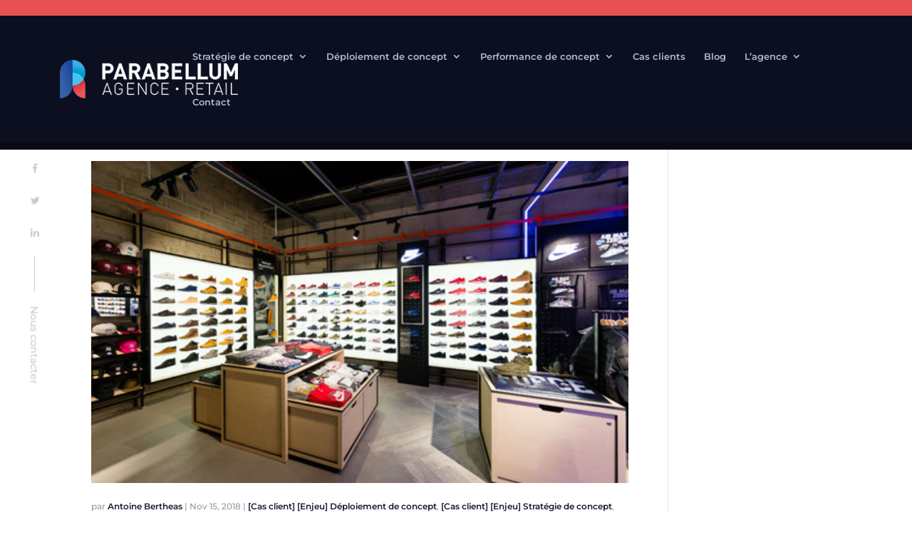

--- FILE ---
content_type: text/css; charset=UTF-8
request_url: https://www.parabellum-retail.com/wp-content/themes/Parabellum-Retail/style.css?ver=4.27.4
body_size: -351
content:
/*
 Theme Name:   Parabellum Retail
 Theme URI:    https://www.parabellum-retail.com
 Description:  Th�me du site Parabellum Retail
 Author:       S�bastien Le Honsec - Take Ker
 Author URI:   https://www.take-ker.fr
 Template:     Divi
 Version:      1.0.0
*/

--- FILE ---
content_type: text/css; charset=UTF-8
request_url: https://www.parabellum-retail.com/wp-content/et-cache/global/et-divi-customizer-global.min.css?ver=1760023438
body_size: 4410
content:
body,.et_pb_column_1_2 .et_quote_content blockquote cite,.et_pb_column_1_2 .et_link_content a.et_link_main_url,.et_pb_column_1_3 .et_quote_content blockquote cite,.et_pb_column_3_8 .et_quote_content blockquote cite,.et_pb_column_1_4 .et_quote_content blockquote cite,.et_pb_blog_grid .et_quote_content blockquote cite,.et_pb_column_1_3 .et_link_content a.et_link_main_url,.et_pb_column_3_8 .et_link_content a.et_link_main_url,.et_pb_column_1_4 .et_link_content a.et_link_main_url,.et_pb_blog_grid .et_link_content a.et_link_main_url,body .et_pb_bg_layout_light .et_pb_post p,body .et_pb_bg_layout_dark .et_pb_post p{font-size:14px}.et_pb_slide_content,.et_pb_best_value{font-size:15px}body{color:#172039}h1,h2,h3,h4,h5,h6{color:#171c33}body{line-height:1.8em}#et_search_icon:hover,.mobile_menu_bar:before,.mobile_menu_bar:after,.et_toggle_slide_menu:after,.et-social-icon a:hover,.et_pb_sum,.et_pb_pricing li a,.et_pb_pricing_table_button,.et_overlay:before,.entry-summary p.price ins,.et_pb_member_social_links a:hover,.et_pb_widget li a:hover,.et_pb_filterable_portfolio .et_pb_portfolio_filters li a.active,.et_pb_filterable_portfolio .et_pb_portofolio_pagination ul li a.active,.et_pb_gallery .et_pb_gallery_pagination ul li a.active,.wp-pagenavi span.current,.wp-pagenavi a:hover,.nav-single a,.tagged_as a,.posted_in a{color:#e85759}.et_pb_contact_submit,.et_password_protected_form .et_submit_button,.et_pb_bg_layout_light .et_pb_newsletter_button,.comment-reply-link,.form-submit .et_pb_button,.et_pb_bg_layout_light .et_pb_promo_button,.et_pb_bg_layout_light .et_pb_more_button,.et_pb_contact p input[type="checkbox"]:checked+label i:before,.et_pb_bg_layout_light.et_pb_module.et_pb_button{color:#e85759}.footer-widget h4{color:#e85759}.et-search-form,.nav li ul,.et_mobile_menu,.footer-widget li:before,.et_pb_pricing li:before,blockquote{border-color:#e85759}.et_pb_counter_amount,.et_pb_featured_table .et_pb_pricing_heading,.et_quote_content,.et_link_content,.et_audio_content,.et_pb_post_slider.et_pb_bg_layout_dark,.et_slide_in_menu_container,.et_pb_contact p input[type="radio"]:checked+label i:before{background-color:#e85759}a{color:#e85759}#main-header,#main-header .nav li ul,.et-search-form,#main-header .et_mobile_menu{background-color:#0c0f20}#main-header .nav li ul{background-color:#e85255}.nav li ul{border-color:#0c0f20}.et_secondary_nav_enabled #page-container #top-header{background-color:#e85759!important}#et-secondary-nav li ul{background-color:#e85759}.et_header_style_centered .mobile_nav .select_page,.et_header_style_split .mobile_nav .select_page,.et_nav_text_color_light #top-menu>li>a,.et_nav_text_color_dark #top-menu>li>a,#top-menu a,.et_mobile_menu li a,.et_nav_text_color_light .et_mobile_menu li a,.et_nav_text_color_dark .et_mobile_menu li a,#et_search_icon:before,.et_search_form_container input,span.et_close_search_field:after,#et-top-navigation .et-cart-info{color:#b5bad0}.et_search_form_container input::-moz-placeholder{color:#b5bad0}.et_search_form_container input::-webkit-input-placeholder{color:#b5bad0}.et_search_form_container input:-ms-input-placeholder{color:#b5bad0}#top-menu li a{font-size:13px}body.et_vertical_nav .container.et_search_form_container .et-search-form input{font-size:13px!important}#top-menu li.current-menu-ancestor>a,#top-menu li.current-menu-item>a,#top-menu li.current_page_item>a{color:#0c0f20}#main-footer{background-color:#0c0f20}#main-footer .footer-widget h4,#main-footer .widget_block h1,#main-footer .widget_block h2,#main-footer .widget_block h3,#main-footer .widget_block h4,#main-footer .widget_block h5,#main-footer .widget_block h6{color:#e85759}.footer-widget li:before{border-color:#e85759}#footer-bottom{background-color:#d13340}#footer-info,#footer-info a{color:rgba(255,255,255,0.6)}#footer-bottom .et-social-icon a{color:rgba(255,255,255,0.3)}h1,h2,h3,h4,h5,h6,.et_quote_content blockquote p,.et_pb_slide_description .et_pb_slide_title{line-height:1.3em}@media only screen and (min-width:981px){.et_header_style_left #et-top-navigation,.et_header_style_split #et-top-navigation{padding:50px 0 0 0}.et_header_style_left #et-top-navigation nav>ul>li>a,.et_header_style_split #et-top-navigation nav>ul>li>a{padding-bottom:50px}.et_header_style_split .centered-inline-logo-wrap{width:100px;margin:-100px 0}.et_header_style_split .centered-inline-logo-wrap #logo{max-height:100px}.et_pb_svg_logo.et_header_style_split .centered-inline-logo-wrap #logo{height:100px}.et_header_style_centered #top-menu>li>a{padding-bottom:18px}.et_header_style_slide #et-top-navigation,.et_header_style_fullscreen #et-top-navigation{padding:41px 0 41px 0!important}.et_header_style_centered #main-header .logo_container{height:100px}#logo{max-height:30%}.et_pb_svg_logo #logo{height:30%}.et_header_style_left .et-fixed-header #et-top-navigation,.et_header_style_split .et-fixed-header #et-top-navigation{padding:40px 0 0 0}.et_header_style_left .et-fixed-header #et-top-navigation nav>ul>li>a,.et_header_style_split .et-fixed-header #et-top-navigation nav>ul>li>a{padding-bottom:40px}.et_header_style_centered header#main-header.et-fixed-header .logo_container{height:80px}.et_header_style_split #main-header.et-fixed-header .centered-inline-logo-wrap{width:80px;margin:-80px 0}.et_header_style_split .et-fixed-header .centered-inline-logo-wrap #logo{max-height:80px}.et_pb_svg_logo.et_header_style_split .et-fixed-header .centered-inline-logo-wrap #logo{height:80px}.et_header_style_slide .et-fixed-header #et-top-navigation,.et_header_style_fullscreen .et-fixed-header #et-top-navigation{padding:31px 0 31px 0!important}.et_fixed_nav #page-container .et-fixed-header#top-header{background-color:#0c0f20!important}.et_fixed_nav #page-container .et-fixed-header#top-header #et-secondary-nav li ul{background-color:#0c0f20}.et-fixed-header #top-menu a,.et-fixed-header #et_search_icon:before,.et-fixed-header #et_top_search .et-search-form input,.et-fixed-header .et_search_form_container input,.et-fixed-header .et_close_search_field:after,.et-fixed-header #et-top-navigation .et-cart-info{color:#b5bad0!important}.et-fixed-header .et_search_form_container input::-moz-placeholder{color:#b5bad0!important}.et-fixed-header .et_search_form_container input::-webkit-input-placeholder{color:#b5bad0!important}.et-fixed-header .et_search_form_container input:-ms-input-placeholder{color:#b5bad0!important}.et-fixed-header #top-menu li.current-menu-ancestor>a,.et-fixed-header #top-menu li.current-menu-item>a,.et-fixed-header #top-menu li.current_page_item>a{color:#ffffff!important}.et-fixed-header#top-header a{color:#0c0f20}body.home-posts #left-area .et_pb_post .post-meta,body.archive #left-area .et_pb_post .post-meta,body.search #left-area .et_pb_post .post-meta,body.single #left-area .et_pb_post .post-meta{font-size:12px}}@media only screen and (min-width:1350px){.et_pb_row{padding:27px 0}.et_pb_section{padding:54px 0}.single.et_pb_pagebuilder_layout.et_full_width_page .et_post_meta_wrapper{padding-top:81px}.et_pb_fullwidth_section{padding:0}}	h1,h2,h3,h4,h5,h6{font-family:'Montserrat',Helvetica,Arial,Lucida,sans-serif}body,input,textarea,select{font-family:'Montserrat',Helvetica,Arial,Lucida,sans-serif}.entry-content ul{line-height:1.6em!important}.et_pb_gallery_item{margin-bottom:0!important}h2,h1{letter-spacing:-0.02em}h2{font-weight:bold}.post h3{padding-top:25px}hr{border:1px dashed #d5d5d5;margin-bottom:30px;margin-top:15px}.hr-text{color:#2d58a4;font-style:italic;font-size:18px;text-align:center}blockquote{line-height:1.4em}.ds-vertical-align{display:flex;flex-direction:column;justify-content:center}.icon-bar{position:fixed;top:53%;left:3%;-webkit-transform:translateY(-50%);-ms-transform:translateY(-50%);transform:translateY(-50%);z-index:1000}.icon-bar a{display:block;text-align:center;padding:10px 0;transition:all 0.3s ease;color:#cccccc;font-size:14px}.icon-bar a:hover{color:#e85255}.icon-bar a.email{writing-mode:vertical-rl;margin-left:-3px}.home-mailto-separateur{content:'';width:1px;height:50px;margin:10px;display:inline-block;vertical-align:middle;background:#ccc}@media all and (max-width:992px){.icon-bar{display:none}}.material-icons.md-18{font-size:18px}.material-icons.md-20{font-size:20px}.material-icons.md-22{font-size:22px}.material-icons.md-24{font-size:24px}.material-icons.md-36{font-size:36px}.material-icons.md-48{font-size:48px}.material-icons{vertical-align:middle;padding-bottom:3px}#main-header{padding:0 50px;border-top:solid 22px #e85255;border-bottom:solid 10px #080a16}.current-menu-item a{color:#ffffff!important}.menu-item a:hover{color:#e85255!important;opacity:1!important}.et-fixed-header #et-top-navigation nav>ul>li>a:hover{color:#e85255!important;opacity:1!important}#top-menu li.current-menu-ancestor>a{color:#ffffff!important}@media all and (max-width:980px){#main-header{padding:0!important}}#top-menu ul.sub-menu{width:350px;margin-top:-30px;margin-left:-30px}#top-menu .sub-menu li a{width:330px;font-weight:normal;color:#ffffff!important;transition:0.2s}#top-menu .sub-menu li a:hover{color:#ffffff;font-weight:bold}@media all and (max-width:980px){.hero-header{height:auto!important}.hero-header .et_pb_row_0{position:relative!important;padding:30% 0 30% 0!important}}@media all and (min-width:981px){.caddy-girl{position:absolute;width:500px;right:-200px;top:-110px}}@media all and (max-width:980px){.caddy-girl{display:none}}.bluebox-outlined{background-color:#0c0f20;padding:0 5px;color:#ffffff;font-weight:bold;border-radius:3px}.bluebox-outlined2{background-color:#0c0f20;padding:2px 5px 0 5px;color:#ffffff;font-weight:bold;border-radius:3px}.greenbox-outlined{background-color:#00d45e;padding:0 5px;color:#ffffff;font-weight:bold;border-radius:3px}.greenbox-outlined2{background-color:#00d45e;padding:0 5px;color:#171c33;font-weight:bold;border-radius:3px}.greenbox-outlined3{background-color:#00d45e;padding:0 5px;color:#ededed;font-weight:bold;border-radius:3px}.whitebox-outlined{background-color:#ffffff;padding:0 5px;color:#151a39;font-weight:bold;border-radius:3px}.box-outlined-right{float:right}.text-outlined{background-color:#0c0f20;padding:2px 6px 3px;color:#ffffff;border-radius:2px;font-weight:bold}.btn-strat,.btn-dep,.btn-perf,.btn-ref,.btn-blog,.btn-contact,.btn-agence,.btn-agence-footer,.btn-enjeu-perf-exp,.btn-enjeu-strat-exp,.btn-enjeu-dep-exp,.btn-methodo{border:none;color:white;cursor:pointer;padding:12px 12px 9px 12px;transition:0.3s}.btn-strat{background-color:#d13340;border-radius:50% 50% 0 50%}.btn-dep{background-color:#325ca8;border-radius:0 50% 50% 50%}.btn-perf{background-color:#0096cf;border-radius:50% 0 50% 50%}.btn-ref{background-color:#ffffff;border-radius:0 50% 50% 50%;color:#d13340!important}.btn-blog{background-color:#ffffff;border-radius:50% 50% 0 50%;color:#00d45e!important}.btn-contact{background-color:#ffffff;border-radius:50% 50% 50% 0;color:#d13340!important;display:inline-block;margin-left:20px}.btn-agence{background-color:#ffffff;border-radius:50% 0 50% 50%;color:#0096cf!important;display:inline-block;margin-left:20px}.btn-agence-footer{background-color:#0096cf;border-radius:50% 0 50% 50%;color:#ffffff!important;display:inline-block;margin-left:10px}.btn-enjeu-perf-exp{background-color:#0096cf;border-radius:50% 50% 0 50%;color:#ffffff!important}.btn-enjeu-strat-exp{background-color:#d13340;border-radius:0 50% 50% 50%;color:#ffffff!important}.btn-enjeu-dep-exp{background-color:#325ca8;border-radius:0 50% 50% 50%;color:#ffffff!important}.btn-methodo{background-color:#172039;border-radius:50% 50% 0 50%;color:#f0f0f0!important}.btn-strat:hover,.btn-dep:hover,.btn-perf:hover,.btn-ref:hover,.btn-blog:hover,.btn-contact:hover,.btn-agence:hover,.btn-agence-footer:hover{background-color:#171c33}.btn-agence-footer:hover{color:#0096cf!important}.btn-enjeu-perf-exp:hover{background-color:#0877a1!important}.btn-enjeu-strat-exp:hover{background-color:#b3212d!important}.btn-enjeu-dep-exp:hover{background-color:#234a90!important}.btn-methodo:hover{background-color:#e85255!important}i.material-icons{font-size:40px}.nw-sidelinks{position:fixed;left:80px;top:680px;transform:rotate(-90deg);transform-origin:top left;white-space:nowrap;z-index:999;padding:0;background:rgba(0,0,0,0)}.nw-sidelinks-row{width:100%!important;padding:0}.nw-sidelinks-li,.nw-sidelinks-tt,.nw-sidelinks-yt{color:#cccccc!important;font-size:14px;margin:0;transition:0.3s}.nw-sidelinks-li:hover{color:#0077b5!important}.nw-sidelinks-tt:hover{color:#1da1f2!important}.nw-sidelinks-yt:hover{color:#ff0000!important}.nw-sidelinks-separateur{content:"";display:inline-block;height:1px;width:110px;background:#cccccc;margin:0 5px 3px 5px}ul.homelist-strategie,ul.homelist-deploiement,ul.homelist-performance{list-style-type:none;padding:20px 15px 0 20px}ul.homelist-strategie li,ul.homelist-deploiement li,ul.homelist-performance li{text-indent:-1.8em}ul.homelist-strategie li:before{font-family:'Material Icons';content:"settings";width:1.8em;margin-right:5px;padding-top:20px;font-size:20px}ul.homelist-deploiement li:before{font-family:'Material Icons';content:"place";width:1.8em;margin-right:5px;padding-top:20px;font-size:20px}ul.homelist-performance li:before{font-family:'Material Icons';content:"trending_up";width:1.8em;margin-right:5px;padding-top:20px;font-size:20px}.ds-grid{display:grid;grid-template-columns:repeat(3,auto);grid-template-rows:repeat(3,300px)}.ds-grid-item1{grid-column:1 / 3;grid-row:1 / 2;transition:0.2s ease!important;margin-left:5px!important;border-radius:10px 0 0 0}.ds-grid-item2{grid-column:3 / 4;grid-row:1 / 3;transition:0.2s ease!important;margin-left:5px!important;border-radius:0 0 10px 0}.ds-grid-item3{grid-column:1 / 2;grid-row:2 / 3;transition:0.2s ease!important;margin-left:5px!important;border-radius:0 0 0 10px}.ds-grid-item4{grid-column:2 / 3;grid-row:2 / 3;transition:0.2s ease!important;margin-left:5px!important;border-radius:0 10px 0 0}.ds-grid-item5{grid-column:1 / 2;grid-row:3 / 4;transition:0.2s ease!important;margin-left:5px!important;border-radius:10px 0 0 0}.ds-grid-item6{grid-column:2 / 3;grid-row:3 / 4;transition:0.2s ease!important;border-radius:0 0 0 10px;padding-bottom:50px!important}.ds-grid-item{margin:10px 5px;padding:20px;display:flex;flex-direction:column;justify-content:center;text-align:center;transition:transform .2s}.ds-grid-item:hover{-ms-transform:scale(1.02);-webkit-transform:scale(1.02);transform:scale(1.02)}.homeref-legend{margin-top:-60px;width:260px!important;margin-left:auto;margin-right:auto;line-height:1.6em;font-size:14px;font-weight:bold}.homeref-legend a{color:white}@media all and (min-width:981px){.et_pb_gutters3 .et_pb_column_4_4 .ds-grid-item.et_pb_module{margin-bottom:0!important}.homeref-img{margin-top:-40px}}@media all and (max-width:980px){.ds-grid{grid-template-columns:repeat(3,auto);grid-template-rows:repeat(4,200px)}.ds-grid-item{margin:0!important;border-radius:0}.ds-grid-item1{grid-column:1 / 2;grid-row:1 / 2}.ds-grid-item2{grid-column:2 / 3;grid-row:1 / 2}.ds-grid-item3{grid-column:1 / 3;grid-row:2 / 3}.ds-grid-item4{grid-column:1 / 2;grid-row:4 / 5}.ds-grid-item5{grid-column:1 / 3;grid-row:3 / 4}.ds-grid-item6{grid-column:2 / 3;grid-row:4 / 5}.homeref-legend{display:none}}.ds-hide{display:none}@media (min-width:981px){.ds-grid-blog .et_pb_ajax_pagination_container{display:grid;grid-template-columns:repeat(3,32%);grid-column-gap:2%}}.ds-grid-blog .et_pb_post{background-color:white;padding:25px 25px 60px 25px;border-radius:0 10px 0 0}@media (max-width:980px){.ds-grid-blog .et_pb_post{margin-bottom:50px}}.et_pb_post.has-post-thumbnail{display:-webkit-flex;display:-webkit-box;display:-moz-box;display:-moz-flex;display:-ms-flexbox;display:flex;-webkit-flex-flow:column wrap;flex-flow:column wrap}.et_pb_post.has-post-thumbnail a+.entry-title{-webkit-box-ordinal-group:-1;-moz-box-ordinal-group:-1;-webkit-order:-1;-ms-flex-order:-1;order:-1;margin-bottom:11px}.et_pb_post .entry-featured-image-url{margin-bottom:20px!important}.et_pb_post .post-meta{font-size:12px;color:#999999!important}.et_pb_post .post-meta a{color:#171c33!important;font-weight:600}.et_pb_posts a.more-link{border:none;color:white;cursor:pointer;padding:12px 12px 8px 12px;transition:0.3s;background-color:#0096cf;border-radius:50% 50% 0 50%;display:inline-block;position:absolute;bottom:-20px;right:20px}.et_pb_posts a.more-link:hover{background-color:#171c33}.cta-contact,.cta-agence{padding:15px;width:100%;text-align:right!important;vertical-align:middle;color:#ffffff;border:0!important;margin:0!important}.cta-contact a,.cta-agence a{color:white}.cta-contact tr,.cta-agence tr{padding:15px!important}.cta-contact td,.cta-agence td{border:0!important}.cta-contact .cta-contact-text,.cta-agence .cta-agence-text{padding:15px 0 15px 15px!important}.cta-contact .cta-contact-button,.cta-agence .cta-agence-button{padding:15px 15px 15px 0!important}.cta-contact{background:#d13340;border-radius:0 10px 0 0}.cta-agence{background:#0096cf;border-radius:0 0 0 10px}.perf-exp-button{border-radius:10px 0 0 0}.enjeu-exp-list h3{white-space:nowrap;overflow:hidden;text-overflow:ellipsis}.intro-page-interieure h2{font-size:16px;font-weight:300;line-height:1.4em}.intro-page-interieure h2 strong{font-weight:700}.intro-page-interieure h2 a{text-decoration:underline;color: #e85255;font-weight:700}.pages-text-container{vertical-align:middle}.pages-text-container ol{margin-left:40px;list-style-position:outside!important}.pages-text-container ul{margin-left:26px}.pages-text-container ol li,.pages-text-container ul li{line-height:2em}.exp-title{padding:5% 0}.exp-title h1{background-color:#d13340;padding:0 5px;color:#ffffff!important;display:inline-block;margin-bottom:15px}.et_pb_testimonial_author{text-align:right}.et_pb_testimonial_meta{text-align:right;font-size:10px}.methodo-cta a{text-decoration:none!important;background:none!important;color:#20223a!important;transition:0.3s}.methodo-cta a:hover{color:#e85255!important}.ref-title{padding:10% 0}.ref-title h1{background-color:#d13340;padding:0 5px;display:inline-block;margin-bottom:15px}.ref-title span.et_pb_fullwidth_header_subhead{text-shadow:0 0 5px rgba(0,0,0,1)}.ref-logo{background:#ffffff;border-radius:50% 50% 0 0;padding:20px;overflow:hidden}.ref-habillage{position:absolute;right:-30px;top:50px}.ref-content-2 h2{font-size:20px!important}.ref-brief a{color:white;text-decoration:underline;background:rgba(0,0,0,0.2);transition:0.3s}.ref-brief a:hover{background:rgba(0,0,0,0.4)}@media all and (max-width:980px){.ref-logo-container .et_pb_image_0{margin-top:40px!important;max-width:25%!important;border:1px solid #d7d9e2;padding:20px;border-radius:50%}.ref-logo{padding:0}.ref-logo-container{padding-bottom:10px!important}.ref-brief{padding-bottom:20px}}@media all and (max-width:480px){.ref-logo-container .et_pb_image_0{margin-top:40px!important;max-width:50%!important;border:1px solid #d7d9e2;padding:20px;border-radius:50%}}.ref-cat h2{white-space:nowrap;overflow:hidden;text-overflow:ellipsis}.bottom-sliders .et_pb_column_1_2,.bottom-sliders .et_pb_row .et_pb_column_1_2{width:44%!important}.bottom-sliders .et_pb_column,.bottom-sliders .et_pb_row .et_pb_column{margin-right:12%!important}.bottom-sliders .et_pb_slider{overflow:visible!important;cursor:pointer}.bottom-sliders .et_pb_slide_title{white-space:normal;overflow:hidden;text-overflow:ellipsis}.bottom-sliders .et-pb-arrow-next,.bottom-sliders .et-pb-arrow-prev{opacity:1!important;color:#0c0f20!important}.bottom-sliders .et-pb-arrow-next{right:-50px}.bottom-sliders .et-pb-arrow-prev{left:-50px}.bottom-sliders:hover .et-pb-arrow-next{right:-50px}.bottom-sliders:hover .et-pb-arrow-prev{left:-50px}.bottom-sliders .et-pb-arrow-next:before{content:"\24"!important}.bottom-sliders .et-pb-arrow-prev:before{content:"\23"!important}.bottom-sliders .et-pb-arrow-next:hover,.bottom-sliders .et-pb-arrow-prev:hover{color:#e85759!important}@media all and (max-width:980px){.bottom-sliders{width:60%!important}}.team-portrait{position:relative}.team-portrait img{display:block;width:100%;height:auto}.team-portrait-text{position:absolute;top:0;bottom:0;left:0;right:0;height:100%;width:100%;opacity:0;transition:.5s ease;background-color:rgba(12,15,32,0.5)}.team-portrait:hover .team-portrait-text{opacity:1;cursor:pointer}.team-portrait-name{color:white;font-size:20px;position:absolute;top:50%;left:50%;transform:translate(-50%,-50%);-ms-transform:translate(-50%,-50%);text-align:center}.team-portrait-name .team-fonction{font-size:12px}@media (min-width:981px){.blogpost-column1{padding-top:80px}.blogpost-column2{margin-top:-60px}.blogpost-image{min-height:600px!important}.blogpost-auteur-photo{width:80px!important;margin-right:20px!important}.blogpost-meta{padding-top:20px}.blogpost-meta .published{white-space:nowrap}div.et_pb_column.et_pb_column_1_4.et_pb_column_inner.et_pb_column_inner_2.blogpost-meta.et-last-child{width:400px!important}}@media (max-width:980px){.blogpost-image{min-height:600px!important}.blogpost-divider{display:none}.blogpost-auteur-photo{width:80px!important;margin-right:20px!important}div.et_pb_column.et_pb_column_1_4.et_pb_column_inner.et_pb_column_inner_1.blogpost-auteur-photo{width:80px!important}.blogpost-meta{padding-top:20px}}@media (max-width:479px){.blogpost-meta{padding-top:0}}blockquote{font-size:26px;color:#777777}.ref-logos-grid img{display:inline-block;margin:0!important;margin-bottom:-8px!important;max-width:50%;height:auto}.ref-logos-grid p{text-align:center;display:table;width:100%;table-layout:fixed}.ref-logos-grid .et_pb_tabs_controls li{display:inline-block!important;float:none!important}.ref-logos-grid ul.et_pb_tabs_controls{background-color:#ffffff!important;border:none!important;text-align:center}.ref-logos-grid .et_pb_tabs{background-color:#ffffff!important}.ref-logos-grid .et_pb_tab_active a{color:#ffffff!important}.ref-logos-grid ul.et_pb_tabs_controls::after{border-top:0}@media (min-width:981px){#footer-widgets .footer-widget:first-of-type{width:40%}#footer-widgets .footer-widget:nth-of-type(2),#footer-widgets .footer-widget:nth-of-type(3){width:15%}#footer-widgets .footer-widget:last-of-type{width:20%}}#custom_html-3{margin-bottom:20px}@media (max-width:980px){#custom_html-3{margin-bottom:20px!important}}#custom_html-6{margin-bottom:0;clear:left}#custom_html-5.et_pb_widget{float:right!important}#media_image-3.et_pb_widget{float:right!important}#nav_menu-3.et_pb_widget ul li a{font-size:12px;color:rgba(255,255,255,0.6)}#nav_menu-3.et_pb_widget ul li{margin-bottom:0!important;color:rgba(255,255,255,0.6)}#footer-widgets .footer-widget li::before{content:"➜"!important;border:0;top:0;left:0}#footer-widgets .footer-widget li{padding-left:20px}@media (max-width:980px){#media_image-3.et_pb_widget{float:left!important;margin-top:20px}.footer-widget .et_pb_widget{clear:left}#footer-widgets .footer-widget #custom_html-6{margin-bottom:5px!important}}.liste-etude ul{list-style:none;padding-left:0px;font-size:16px;font-weight:bold}.liste-etude li::before{content:"➜"!important;color:white;border:0;top:0;left:0}#ressources-boxes .et_pb_text_inner{background-color:#f2f2f2;border:1px #f2f2f2 solid;border-radius:0px 10px 0px 0px;padding:40px 30px 70px 30px}a.punchlines-linkedin-button{display:inline-block;background:#0a66c2;padding:10px 17px;margin-top:20px;transition:transform 0.2s;color:#ffffff}a.punchlines-linkedin-button:hover{transform:scale(1.05);cursor:pointer}.punchlines-linkedin-text:before{content:"\f0e1";font-family:FontAwesome;margin-right:10px;font-size:18px;color:#ffffff}.RIND_grid .fluid-width-video-wrapper{display:inline-block;width:400px;height:225px;padding:0!important;margin:10px!important}.RIND_grid br{display:none}